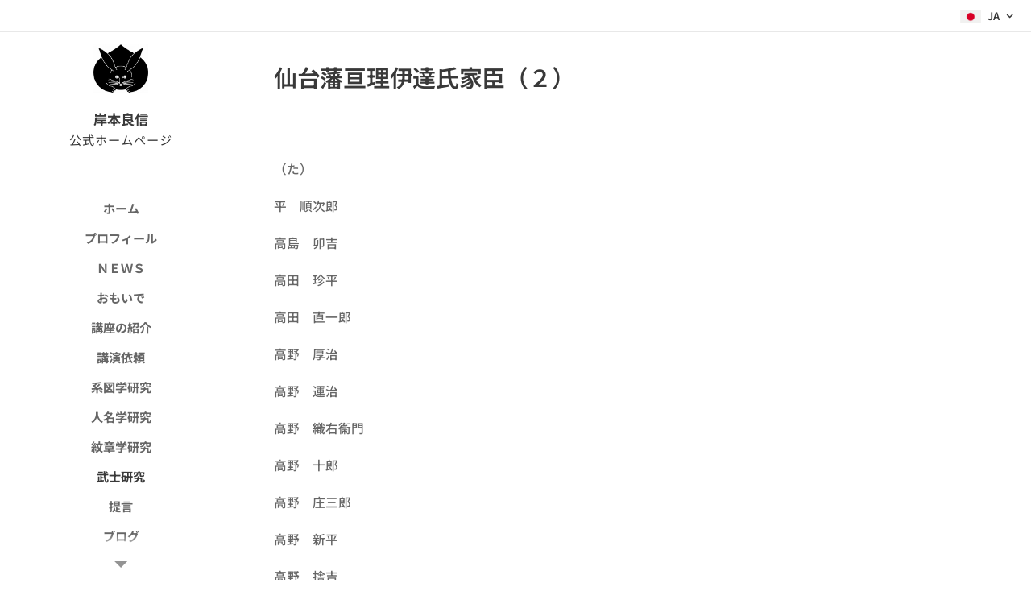

--- FILE ---
content_type: application/javascript
request_url: https://sync.shinobi.jp/v2/sync/ne?t=js&r=https%3A%2F%2Fx9.shinobi.jp%2Ftrack%3Fcid%3D453134534%26ref%3D%26jsref%3Dhttps%253A%252F%252Fwww.kishimotoyoshinobu.com%252F%2525E4%2525BB%252599%2525E5%25258F%2525B0%2525E8%252597%2525A9%2525E4%2525BA%252598%2525E7%252590%252586%2525E4%2525BC%25258A%2525E9%252581%252594%2525E6%2525B0%25258F%2525E5%2525AE%2525B6%2525E8%252587%2525A3%2525EF%2525BC%252588%2525EF%2525BC%252592%2525EF%2525BC%252589%252F%26time%3D1769000586724%26x9uid%3De79a2bc5-dc14-4750-b500-ad4d29f8c378%26imuid%3Dnull%26picked%3D%257B%2522453134534-109%2522%253A%257B%2522language%2522%253A%2522en-US%2540posix%2522%252C%2522session_id%2522%253A%25229df14870-2f50-4eb0-b3cb-dab4eab8030c%2522%257D%257D%26callback%3D__chikayo__.callback.C_1769000586722_3993%26uid%3D
body_size: 27
content:
__chikayo__.callback.C_1769000586722_3993('2b447866-2bb6-4404-8506-3e15622302d3');